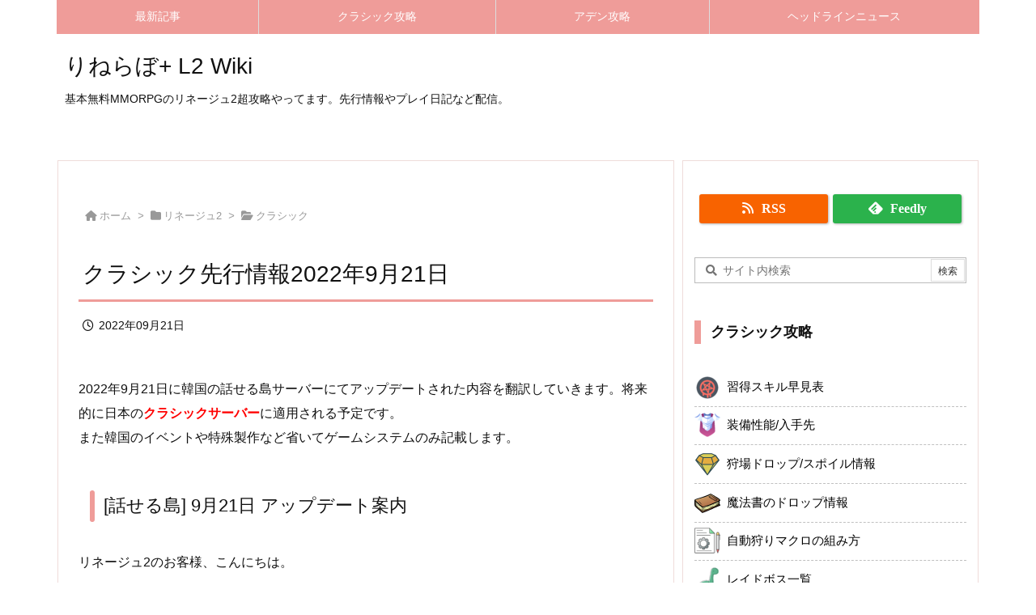

--- FILE ---
content_type: text/html; charset=UTF-8
request_url: https://l2.logu.jp/2022-09-21-ti-update/
body_size: 9163
content:
<!DOCTYPE html>
<html lang="ja" itemscope itemtype="https://schema.org/WebPage">
<head prefix="og: http://ogp.me/ns# article: http://ogp.me/ns/article# fb: http://ogp.me/ns/fb#">
<meta charset="UTF-8" />
<meta http-equiv="X-UA-Compatible" content="IE=edge" />
<meta http-equiv="Content-Security-Policy" content="upgrade-insecure-requests" />
<meta name="viewport" content="width=device-width, initial-scale=1, user-scalable=yes" />
<title>クラシック先行情報2022年9月21日 | りねらぼ+ L2 Wiki</title>
<meta name='robots' content='max-image-preview:large' />
<link rel='dns-prefetch' href='//ajax.googleapis.com' />
<link rel='dns-prefetch' href='//use.fontawesome.com' />
<link rel="preload" as="style" type="text/css" href="https://l2.logu.jp/wp-content/themes/luxeritas/style.async.min.css?v=1732225022" />
<link rel="preload" as="font" type="font/woff2" href="https://l2.logu.jp/wp-content/themes/luxeritas/fonts/icomoon/fonts/icomoon.woff2" crossorigin />
<link rel="canonical" href="https://l2.logu.jp/2022-09-21-ti-update/" />
<link rel='shortlink' href='https://l2.logu.jp/?p=74310' />
<link rel="pingback" href="https://l2.logu.jp/xmlrpc.php" />
<link rel="author" href="/author/1/" />
<link rel="alternate" type="application/rss+xml" title="りねらぼ+ L2 Wiki RSS Feed" href="https://l2.logu.jp/feed/" />
<link rel="alternate" type="application/atom+xml" title="りねらぼ+ L2 Wiki Atom Feed" href="https://l2.logu.jp/feed/atom/" />
<meta name="description" content="2022年9月21日に韓国の話せる島サーバーにてアップデートされた内容を翻訳していきます。将来的に日本のクラシックサーバーに適用される予定です。 また韓国のイベントや特殊製作など省いてゲームシステムの..." />
<meta name="theme-color" content="#4285f4">
<meta name="format-detection" content="telephone=no,email=no,address=no">
<meta name="referrer" content="no-referrer-when-downgrade" />
<meta property="og:type" content="article" />
<meta property="og:url" content="https://l2.logu.jp/2022-09-21-ti-update/" />
<meta property="og:title" content="クラシック先行情報2022年9月21日 | りねらぼ+ L2 Wiki" />
<meta property="og:description" content="2022年9月21日に韓国の話せる島サーバーにてアップデートされた内容を翻訳していきます。将来的に日本のクラシックサーバーに適用される予定です。 また韓国のイベントや特殊製作など省..." />
<meta property="og:image" content="https://l2.logu.jp/wp-content/uploads/2019/04/powerbook-kr.png" />
<meta property="og:image:width" content="600" />
<meta property="og:image:height" content="442" />
<meta property="og:image:alt" content="リネージュ2パワーウィキ PowerWiki" />
<meta property="og:site_name" content="りねらぼ+ L2 Wiki" />
<meta property="og:locale" content="ja_JP" />
<meta property="article:section" content="クラシック" />
<meta property="article:published_time" content="2022-09-21T12:00:45Z" />
<meta property="article:modified_time" content="2022-09-21T12:00:45Z" />
<script src="https://use.fontawesome.com/releases/v6.4.2/js/v4-shims.js" crossorigin="anonymous" async defer></script>
<style id='wp-img-auto-sizes-contain-inline-css'>
img:is([sizes=auto i],[sizes^="auto," i]){contain-intrinsic-size:3000px 1500px}
/*# sourceURL=wp-img-auto-sizes-contain-inline-css */
</style>
<style id='wp-emoji-styles-inline-css'>

	img.wp-smiley, img.emoji {
		display: inline !important;
		border: none !important;
		box-shadow: none !important;
		height: 1em !important;
		width: 1em !important;
		margin: 0 0.07em !important;
		vertical-align: -0.1em !important;
		background: none !important;
		padding: 0 !important;
	}
/*# sourceURL=wp-emoji-styles-inline-css */
</style>

<style id='classic-theme-styles-inline-css'>
/*! This file is auto-generated */
.wp-block-button__link{color:#fff;background-color:#32373c;border-radius:9999px;box-shadow:none;text-decoration:none;padding:calc(.667em + 2px) calc(1.333em + 2px);font-size:1.125em}.wp-block-file__button{background:#32373c;color:#fff;text-decoration:none}
/*# sourceURL=/wp-includes/css/classic-themes.min.css */
</style>
<link rel="stylesheet" id="luxech-css" href="//l2.logu.jp/wp-content/themes/luxech/style.min.css?v=1732225022" media="all" />
<noscript><link rel="stylesheet" id="nav-css" href="//l2.logu.jp/wp-content/themes/luxeritas/styles/nav.min.css?v=1608855180" media="all" /></noscript>
<noscript><link rel="stylesheet" id="async-css" href="//l2.logu.jp/wp-content/themes/luxeritas/style.async.min.css?v=1768998429" media="all" /></noscript>
<noscript><link rel="stylesheet" id="awesome-css" href="//use.fontawesome.com/releases/v6.4.2/css/all.css" media="all" crossorigin="anonymous" /></noscript>
<link rel="icon" href="https://l2.logu.jp/wp-content/uploads/2024/07/cropped-site-icon-32x32.png" sizes="32x32" />
<link rel="icon" href="https://l2.logu.jp/wp-content/uploads/2024/07/cropped-site-icon-192x192.png" sizes="192x192" />
<link rel="apple-touch-icon" href="https://l2.logu.jp/wp-content/uploads/2024/07/cropped-site-icon-180x180.png" />
<meta name="msapplication-TileImage" content="https://l2.logu.jp/wp-content/uploads/2024/07/cropped-site-icon-270x270.png" />

</head>
<body class="wp-singular post-template-default single single-post postid-74310 single-format-standard wp-embed-responsive wp-theme-luxeritas wp-child-theme-luxech">
<script async src="https://pagead2.googlesyndication.com/pagead/js/adsbygoogle.js?client=ca-pub-7268423428545719" crossorigin="anonymous"></script>
<!-- Global site tag (gtag.js) - Google Analytics -->
<script async src="https://www.googletagmanager.com/gtag/js?id=UA-17044086-1"></script>
<script>
  window.dataLayer = window.dataLayer || [];
  function gtag(){dataLayer.push(arguments);}
  gtag('js', new Date());

  gtag('config', 'UA-17044086-1');
</script>
<header id="header" itemscope itemtype="https://schema.org/WPHeader">
<nav itemscope itemtype="https://schema.org/SiteNavigationElement">
<div id="nav">
<div id="gnavi">
<div class="gc gnavi-container"><ul class="menu gu clearfix"><li id="menu-item-74332" class="menu-item menu-item-type-taxonomy menu-item-object-category menu-item-74332 gl"><a href="https://l2.logu.jp/category/l2/"><span class="gim gnavi-item">最新記事</span></a></li><li id="menu-item-74221" class="menu-item menu-item-type-post_type menu-item-object-page menu-item-74221 gl"><a href="https://l2.logu.jp/wiki/classic/"><span class="gim gnavi-item">クラシック攻略</span></a></li><li id="menu-item-74222" class="menu-item menu-item-type-post_type menu-item-object-page menu-item-74222 gl"><a href="https://l2.logu.jp/wiki/aden/"><span class="gim gnavi-item">アデン攻略</span></a></li><li id="menu-item-74237" class="menu-item menu-item-type-post_type menu-item-object-page menu-item-74237 gl"><a href="https://l2.logu.jp/sitemap/news/"><span class="gim gnavi-item">ヘッドラインニュース</span></a></li></ul></div><div id="data-prev" data-prev="https://l2.logu.jp/2022-09-14-ti-update/"></div>
<div id="data-next" data-next="https://l2.logu.jp/2022-09-28-ti-update/"></div>
<ul class="mobile-nav">
<li class="mob-menu" title="メニュー"><i class="fas fa-bars"></i><p>メニュー</p></li>
<li class="mob-side" title="サイドバー"><i class="fas fa-exchange-alt"></i><p>サイドバー</p></li>
<li class="mob-prev" title=" 前へ "><i class="fas fa-angle-double-left"></i><p> 前へ </p></li>
<li class="mob-next" title=" 次へ "><i class="fas fa-angle-double-right"></i><p> 次へ </p></li>
<li class="mob-search" title="検索"><i class="fas fa-search"></i><p>検索</p></li>
</ul>
</div><!--/#gnavi-->
<div class="cboth"></div>
</div><!--/#nav-->
</nav>
<div id="head-in">
<div class="head-cover">
<div class="info" itemscope itemtype="https://schema.org/Website">
<p id="sitename"><a href="https://l2.logu.jp/" itemprop="url"><span itemprop="name about">りねらぼ+ L2 Wiki</span></a></p>
<p class="desc" itemprop="alternativeHeadline">基本無料MMORPGのリネージュ2超攻略やってます。先行情報やプレイ日記など配信。</p>
</div><!--/.info-->
</div><!--/.head-cover-->
</div><!--/#head-in-->
</header>
<div class="container">
<div id="primary" class="clearfix">
<main id="main">
<article>
<div id="core" class="grid">
<div itemprop="breadcrumb">
<ol id="breadcrumb">
<li><i class="fas fa-home"></i><a href="https://l2.logu.jp/">ホーム</a><i class="arrow">&gt;</i></li><li><i class="fas fa-folder"></i><a href="https://l2.logu.jp/category/l2/">リネージュ2</a><i class="arrow">&gt;</i></li><li><i class="fas fa-folder-open"></i><a href="https://l2.logu.jp/category/l2/classic/">クラシック</a></li></ol><!--/breadcrumb-->
</div>
<div itemprop="mainEntityOfPage" id="mainEntity" class="post post-74310 type-post status-publish format-standard has-post-thumbnail hentry category-classic tag-translate">
<header id="article-header"><h1 class="entry-title" itemprop="headline name">クラシック先行情報2022年9月21日</h1></header><div class="clearfix"><p class="meta"><i class="far fa-clock"></i><span class="date published"><time class="entry-date updated" datetime="2022-09-21T12:00:45+09:00" itemprop="datePublished">2022年09月21日</time></span></p><p>2022年9月21日に韓国の話せる島サーバーにてアップデートされた内容を翻訳していきます。将来的に日本の<span class="hot">クラシックサーバー</span>に適用される予定です。<br />
また韓国のイベントや特殊製作など省いてゲームシステムのみ記載します。</p>
<h3>[話せる島] 9月21日 アップデート案内</h3>
<p>リネージュ2のお客様、こんにちは。</p>
<p>リネージュ2を愛してくださるお客様に感謝の言葉を申し上げ、9月21日のアップデート内容を次のようにご案内いたします。</p>
<h4>その他の変更事項</h4>
<p>1) 火炎の沼の一部地形でモンスターが異常に出現していた問題を修正しました。<br />
2) 同一プレイヤーをPvPした場合、スコアおよびカウント変動制限時間を5分から1分に変更しました。</p>
<hr>
<p>お客様は、上記の内容を確認しスムーズにゲーム進行願います。</p>
<p>ありがとうございます。</p>
<div class="nexusmods">
<div class="embox">
<div class="embox-title">公式アップデート翻訳</div>
<p><a href="https://lineage2.plaync.com/board/l2update/view?articleId=390728&#038;page=2&#038;viewMode=list&#038;size=20" rel="noopener external" class="external">韓国公式 2022年9月21日 話せる島サーバーアップデート案内</a>
</div>
</div>
<div id="text-28" class="widget posts-under-1 widget_text">			<div class="textwidget"><div><script async src="https://pagead2.googlesyndication.com/pagead/js/adsbygoogle.js?client=ca-pub-7268423428545719"
     crossorigin="anonymous"></script>
<ins class="adsbygoogle"
     style="display:block"
     data-ad-format="autorelaxed"
     data-ad-client="ca-pub-7268423428545719"
     data-ad-slot="2538574950"></ins>
<script>
     (adsbygoogle = window.adsbygoogle || []).push({});
</script>
</div></div>
		</div><div id="thk_ps_widget-6" class="widget posts-under-1 thk_ps_widget"><div class="ps-wrap"><div class="ps-widget"><div class="matomebox">
<div class="matomebox-title">リネージュ2攻略まとめ</div>
<p>&lt;クラシックサーバー&gt;</p>
<ul class="mod_matome">
<li><a href="/wiki/classic/skill/">習得スキル早見表</a></li>
<li><a href="/wiki/classic/equip/">装備性能/入手先</a></li>
<li><a href="/wiki/classic/hunting/">狩場ドロップ/スポイル情報</a></li>
<li><a href="/wiki/classic/skill/spellbook/">魔法書のドロップ情報</a></li>
<li><a href="/shishiodoshi-auto-hunting/">自動狩りマクロの組み方</a></li>
<li><a href="/wiki/classic/raidboss/">レイドボス一覧</a></li>
<li><a href="/wiki/classic/raidboss/clan-raidboss/">血盟レイド</a></li>
</ul>
<hr />
<p>&lt;アデンサーバー&gt;</p>
<ul class="mod_matome">
<li><a href="/wiki/aden/skill/">習得スキル表 [アデン]</a></li>
<li><a href="/wiki/aden/hunting/">狩場ドロップ/スポイル情報 [アデン]</a></li>
</ul>
</div></div></div></div><div id="text-27" class="widget posts-under-1 widget_text">			<div class="textwidget"><a href="https://game.blogmura.com/lineage2/ranking/in?p_cid=11156618" target="_blank" rel="nofollow"><img decoding="async" src="https://b.blogmura.com/game/lineage2/88_31.gif" width="88" height="31" border="0" alt="にほんブログ村" /></a></div>
		</div></div>
<div class="meta-box">
<p class="meta meta-u"><span class="category items" itemprop="keywords"><span class="first-item"><i class="fas fa-folder"></i><a href="https://l2.logu.jp/category/l2/classic/">クラシック</a></span></span><span class="tags items" itemprop="keywords"><span class="first-item"><i class="fas fa-tags"></i><a href="https://l2.logu.jp/tag/translate/">韓国アップデート速報</a></span></span></p><p class="vcard author"><i class="fas fa-pencil-alt"></i>Posted by <span class="fn" itemprop="editor author creator copyrightHolder"><a href="/author/1/">Logu</a></span></p>
</div><!--/.meta-box-->
</div><!--/.post-->
<aside>
</aside>
</div><!--/#core-->
<aside>
<div id="pnavi" class="grid">
<div class="next"><a href="https://l2.logu.jp/2022-09-28-ti-update/" rel="next"><img width="600" height="442" src="https://l2.logu.jp/wp-content/uploads/2019/04/powerbook-kr.png" class="attachment-thumb100 size-thumb100 wp-post-image" alt="リネージュ2パワーウィキ PowerWiki" decoding="async" loading="lazy" srcset="https://l2.logu.jp/wp-content/uploads/2019/04/powerbook-kr.png 600w, https://l2.logu.jp/wp-content/uploads/2019/04/powerbook-kr-300x221.png 300w" sizes="auto, (max-width: 600px) 100vw, 600px" /><div class="ntitle">【リネージュ2】クラシック先行情報2022年9月28日 装備A/B切り替えシステム</div><div class="next-arrow"><i class="fas fa-arrow-right fa-pull-right"></i><span>Next</span></div></a></div>
<div class="prev"><a href="https://l2.logu.jp/2022-09-14-ti-update/" rel="prev"><img width="600" height="442" src="https://l2.logu.jp/wp-content/uploads/2019/04/powerbook-kr.png" class="attachment-thumb100 size-thumb100 wp-post-image" alt="リネージュ2パワーウィキ PowerWiki" decoding="async" loading="lazy" srcset="https://l2.logu.jp/wp-content/uploads/2019/04/powerbook-kr.png 600w, https://l2.logu.jp/wp-content/uploads/2019/04/powerbook-kr-300x221.png 300w" sizes="auto, (max-width: 600px) 100vw, 600px" /><div class="ptitle">クラシック先行情報2022年9月14日</div><div class="prev-arrow"><i class="fas fa-arrow-left fa-pull-left"></i><span>Prev</span></div></a></div>
</div><!--/.pnavi-->
<div id="related-box" class="grid">
<h2 class="related"><i class="fas fa-th-list"></i>関連記事</h2>
<div id="related">
<div class="toc clearfix">
<figure class="term"><a href="https://l2.logu.jp/20210908-ti-update/" aria-label="リネージュ2パワーウィキ PowerWiki"><img width="150" height="150" src="https://l2.logu.jp/wp-content/uploads/2019/04/powerbook-kr-150x150.png" class="attachment-thumbnail size-thumbnail wp-post-image" alt="リネージュ2パワーウィキ PowerWiki" decoding="async" loading="lazy" /></a></figure><div class="excerpt">
<h3><a href="https://l2.logu.jp/20210908-ti-update/">【クラシック】2021年9月8日 韓国アップデート速報</a></h3>
<p>韓国の話せる島サーバーでアップデートされた内容の翻訳記事です。日本ではクラシック ...</p>
</div>
</div>
<div class="toc clearfix">
<figure class="term"><a href="https://l2.logu.jp/2022-04-13-ti-update/" aria-label="リネージュ2パワーウィキ PowerWiki"><img width="150" height="150" src="https://l2.logu.jp/wp-content/uploads/2019/04/powerbook-kr-150x150.png" class="attachment-thumbnail size-thumbnail wp-post-image" alt="リネージュ2パワーウィキ PowerWiki" decoding="async" loading="lazy" /></a></figure><div class="excerpt">
<h3><a href="https://l2.logu.jp/2022-04-13-ti-update/">リネージュ2クラシック情報2022年4月13日</a></h3>
<p>韓国の話せる島サーバーにてアップデートされた内容を翻訳していきます。将来的に日本 ...</p>
</div>
</div>
<div class="toc clearfix">
<figure class="term"><a href="https://l2.logu.jp/2022-03-02-ti-update/" aria-label="リネージュ2パワーウィキ PowerWiki"><img width="150" height="150" src="https://l2.logu.jp/wp-content/uploads/2019/04/powerbook-kr-150x150.png" class="attachment-thumbnail size-thumbnail wp-post-image" alt="リネージュ2パワーウィキ PowerWiki" decoding="async" loading="lazy" /></a></figure><div class="excerpt">
<h3><a href="https://l2.logu.jp/2022-03-02-ti-update/">リネージュ2クラシック速報 2022年3月2日</a></h3>
<p>韓国の話せる島サーバーでアップデートされた内容の翻訳記事です。日本ではクラシック ...</p>
</div>
</div>
<div class="toc clearfix">
<figure class="term"><a href="https://l2.logu.jp/seven-sign-skill3/" aria-label="Thumbnail of related posts 159"><img width="150" height="150" src="https://l2.logu.jp/wp-content/uploads/2018/03/overlord-image-150x150.jpg" class="attachment-thumbnail size-thumbnail wp-post-image" alt="Thumbnail of related posts 096" decoding="async" loading="lazy" /></a></figure><div class="excerpt">
<h3><a href="https://l2.logu.jp/seven-sign-skill3/">スキルバランス調整Part3 セブンサイン編</a></h3>
<p>> に韓国でアップデートされた「THE SEVEN SIGN」で調整が入ったスキ ...</p>
</div>
</div>
<div class="toc clearfix">
<figure class="term"><a href="https://l2.logu.jp/20210407-ti-update/" aria-label="リネージュ2パワーウィキ PowerWiki"><img width="150" height="150" src="https://l2.logu.jp/wp-content/uploads/2019/04/powerbook-kr-150x150.png" class="attachment-thumbnail size-thumbnail wp-post-image" alt="リネージュ2パワーウィキ PowerWiki" decoding="async" loading="lazy" /></a></figure><div class="excerpt">
<h3><a href="https://l2.logu.jp/20210407-ti-update/">【クラシック】2021年4月7日 韓国アップデート速報</a></h3>
<p>> 韓国の話せる島サーバーでアップデートされた内容の翻訳記事です。日本では(アイ ...</p>
</div>
</div>
</div>
</div><!--/#related-box-->
</aside>
</article>
</main>
<div id="sidebar" itemscope="itemscope" itemtype="http://schema.org/WPSideBar">
<div id="side">
<aside>
<div id="side-fixed">
<div id="thk_rss_feedly-2" class="widget thk_rss_feedly"><div id="thk-rss-feedly">
<ul>
<li><a href="https://l2.logu.jp/feed/" class="icon-rss-button" target="_blank" title="RSS" rel="nofollow noopener"><i class="fas fa-rss"></i><span>RSS</span></a></li>
<li><a href="//feedly.com/index.html#subscription/feed/https%3A%2F%2Fl2.logu.jp%2Ffeed%2F" class="icon-feedly-button" target="blank" title="feedly" rel="nofollow noopener"><i class="ico-feedly"></i><span>Feedly</span></a></li>
</ul>
<div class="clearfix"></div>
</div>
</div><div id="search-2" class="widget widget_search"><div id="search" itemscope itemtype="https://schema.org/WebSite">
<meta itemprop="url" content="https://l2.logu.jp/" />
<form itemprop="potentialAction" itemscope itemtype="https://schema.org/SearchAction" method="get" class="search-form" action="https://l2.logu.jp/">
<meta itemprop="target" content="https://l2.logu.jp/?s={s}" />
<label>
<input itemprop="query-input" type="search" class="search-field" placeholder=" &#xf002; サイト内検索" value="" name="s" title="サイト内検索" required />
</label>
<input type="submit" class="search-submit" value="検索" />
</form>
</div>
</div><div id="nav_menu-28" class="widget widget_nav_menu"><h3 class="side-title">クラシック攻略</h3><div class="menu-classic-server-container"><ul id="menu-classic-server" class="menu"><li id="menu-item-74229" class="menu-item menu-item-type-post_type menu-item-object-post menu-item-74229"><a href="https://l2.logu.jp/wiki/classic/skill/">習得スキル早見表</a></li>
<li id="menu-item-74230" class="menu-item menu-item-type-post_type menu-item-object-post menu-item-74230"><a href="https://l2.logu.jp/wiki/classic/equip/">装備性能/入手先</a></li>
<li id="menu-item-74231" class="menu-item menu-item-type-post_type menu-item-object-post menu-item-74231"><a href="https://l2.logu.jp/wiki/classic/hunting/">狩場ドロップ/スポイル情報</a></li>
<li id="menu-item-74248" class="menu-item menu-item-type-post_type menu-item-object-post menu-item-74248"><a href="https://l2.logu.jp/wiki/classic/skill/spellbook/">魔法書のドロップ情報</a></li>
<li id="menu-item-74246" class="menu-item menu-item-type-post_type menu-item-object-post menu-item-74246"><a href="https://l2.logu.jp/shishiodoshi-auto-hunting/">自動狩りマクロの組み方</a></li>
<li id="menu-item-74232" class="menu-item menu-item-type-post_type menu-item-object-post menu-item-74232"><a href="https://l2.logu.jp/wiki/classic/raidboss/">レイドボス一覧</a></li>
<li id="menu-item-74233" class="menu-item menu-item-type-post_type menu-item-object-post menu-item-74233"><a href="https://l2.logu.jp/wiki/classic/raidboss/clan-raidboss/">血盟レイド</a></li>
</ul></div></div><div id="nav_menu-29" class="widget widget_nav_menu"><h3 class="side-title">アデン攻略</h3><div class="menu-aden-server-container"><ul id="menu-aden-server" class="menu"><li id="menu-item-74234" class="menu-item menu-item-type-post_type menu-item-object-post menu-item-74234"><a href="https://l2.logu.jp/wiki/aden/skill/">習得スキル表</a></li>
<li id="menu-item-74235" class="menu-item menu-item-type-post_type menu-item-object-post menu-item-74235"><a href="https://l2.logu.jp/wiki/aden/hunting/">狩場ドロップ/スポイル情報</a></li>
</ul></div></div><div id="nav_menu-27" class="widget widget_nav_menu"><h3 class="side-title">リネ2情報サイト</h3><div class="menu-lineage2-website-container"><ul id="menu-lineage2-website" class="menu"><li id="menu-item-45371" class="menu-item menu-item-type-custom menu-item-object-custom menu-item-45371"><a href="https://mutukina.net/">(む)ぶろぐ</a></li>
<li id="menu-item-45372" class="menu-item menu-item-type-custom menu-item-object-custom menu-item-45372"><a href="https://lineage2.gamerch.com/">Lineage2クラシックwiki</a></li>
<li id="menu-item-45373" class="menu-item menu-item-type-custom menu-item-object-custom menu-item-45373"><a href="http://line2soubi.jog.buttobi.net/">リネージュ2装備画像サイト</a></li>
</ul></div></div><div id="thk_recent_posts-6" class="widget thk_recent_posts"><h3 class="side-title">新着記事5件</h3><div id="thk-new">
<div class="toc clearfix"><figure class="term"><a href="https://l2.logu.jp/2024-05-29-ti-update/" aria-label="リネージュ2パワーウィキ PowerWiki"><img width="150" height="150" src="https://l2.logu.jp/wp-content/uploads/2019/04/powerbook-kr-150x150.png" class="attachment-thumbnail size-thumbnail wp-post-image" alt="リネージュ2パワーウィキ PowerWiki" decoding="async" loading="lazy" /></a>
</figure>
<div class="excerpt">
<p class="new-title"><a href="https://l2.logu.jp/2024-05-29-ti-update/">2024年5月29日クラシック先行アップデート情報</a></p>2024年5月29日に韓国の話せる島サーバーにてアップデートされた内容を翻訳して ...</div></div><div class="toc clearfix"><figure class="term"><a href="https://l2.logu.jp/2024-05-16-ti-update/" aria-label="リネージュ2パワーウィキ PowerWiki"><img width="150" height="150" src="https://l2.logu.jp/wp-content/uploads/2019/04/powerbook-kr-150x150.png" class="attachment-thumbnail size-thumbnail wp-post-image" alt="リネージュ2パワーウィキ PowerWiki" decoding="async" loading="lazy" /></a>
</figure>
<div class="excerpt">
<p class="new-title"><a href="https://l2.logu.jp/2024-05-16-ti-update/">2024年5月16日クラシック先行アップデート情報 人形召喚システム</a></p>2024年5月16日に韓国の話せる島サーバーにてアップデートされた内容を翻訳して ...</div></div><div class="toc clearfix"><figure class="term"><a href="https://l2.logu.jp/2024-05-08-ti-update/" aria-label="リネージュ2パワーウィキ PowerWiki"><img width="150" height="150" src="https://l2.logu.jp/wp-content/uploads/2019/04/powerbook-kr-150x150.png" class="attachment-thumbnail size-thumbnail wp-post-image" alt="リネージュ2パワーウィキ PowerWiki" decoding="async" loading="lazy" /></a>
</figure>
<div class="excerpt">
<p class="new-title"><a href="https://l2.logu.jp/2024-05-08-ti-update/">2024年5月8日クラシック先行アップデート情報 レイドボスバランス調整</a></p>2024年5月8日に韓国の話せる島サーバーにてアップデートされた内容を翻訳してい ...</div></div><div class="toc clearfix"><figure class="term"><a href="https://l2.logu.jp/2024-05-02-ti-update/" aria-label="リネージュ2パワーウィキ PowerWiki"><img width="150" height="150" src="https://l2.logu.jp/wp-content/uploads/2019/04/powerbook-kr-150x150.png" class="attachment-thumbnail size-thumbnail wp-post-image" alt="リネージュ2パワーウィキ PowerWiki" decoding="async" loading="lazy" /></a>
</figure>
<div class="excerpt">
<p class="new-title"><a href="https://l2.logu.jp/2024-05-02-ti-update/">2024年5月2日クラシック先行アップデート情報</a></p>2024年5月2日に韓国の話せる島サーバーにてアップデートされた内容を翻訳してい ...</div></div><div class="toc clearfix"><figure class="term"><a href="https://l2.logu.jp/2024-04-24-ti-update/" aria-label="リネージュ2パワーウィキ PowerWiki"><img width="150" height="150" src="https://l2.logu.jp/wp-content/uploads/2019/04/powerbook-kr-150x150.png" class="attachment-thumbnail size-thumbnail wp-post-image" alt="リネージュ2パワーウィキ PowerWiki" decoding="async" loading="lazy" /></a>
</figure>
<div class="excerpt">
<p class="new-title"><a href="https://l2.logu.jp/2024-04-24-ti-update/">2024年4月24日クラシック先行アップデート情報</a></p>2024年4月24日に韓国の話せる島サーバーにてアップデートされた内容を翻訳して ...</div></div></div>
</div><div id="text-26" class="widget widget_text">			<div class="textwidget"><a href="https://blogmura.com/profiles/11156618?p_cid=11156618" rel="nofollow"><img decoding="async" src="https://blogparts.blogmura.com/parts_image/user/pv11156618.gif" alt="PVアクセスランキング にほんブログ村" /></a></div>
		</div></div>
</aside>
</div><!--/#side-->
</div><!--/#sidebar-->
</div><!--/#primary-->
</div><!--/.container-->
<div id="footer" itemscope itemtype="https://schema.org/WPFooter">
<footer>
<div id="foot-in">
<aside class="row">
<div class="col-12 col-xs-12"><div id="nav_menu-31" class="widget widget_nav_menu"><h4 class="footer-center-title">サブメニュー</h4><div class="menu-footer-container"><ul id="menu-footer" class="menu"><li id="menu-item-75096" class="menu-item menu-item-type-post_type menu-item-object-page menu-item-75096"><a href="https://l2.logu.jp/sitemap/">サイトマップ</a></li>
<li id="menu-item-74967" class="menu-item menu-item-type-post_type menu-item-object-page menu-item-privacy-policy menu-item-74967"><a rel="privacy-policy" href="https://l2.logu.jp/sitemap/privacy-policy/">プライバシーポリシー</a></li>
</ul></div></div></div></aside>
<div class="clearfix"></div>
</div><!--/#foot-in-->
<div id="copyright">
<p class="copy">Copyright &copy; <span itemprop="copyrightYear">2007</span>-2026 <span itemprop="copyrightHolder name">りねらぼ+ L2 Wiki</span> All Rights Reserved.</p><p id="thk" class="copy"><!-- Erase Link to Luxeritas --></p>
</div><!--/#copy-->
</footer>
</div><!--/#footer-->
<div id="wp-footer">
<div id="mobile-buttons"><ul><li id="page-top-m" title="上へ"><i class="fas fa-caret-up"></i><br /><span>上へ</span></li></ul></div>
<div id="page-top"><i class="fas fa-caret-up"></i></div>
<aside><div id="sform" itemscope itemtype="https://schema.org/WebSite"><meta itemprop="url" content="https://l2.logu.jp/" /><form itemprop="potentialAction" itemscope itemtype="https://schema.org/SearchAction" method="get" class="search-form" action="https://l2.logu.jp/"><meta itemprop="target" content="https://l2.logu.jp/?s={s}"/><div><input itemprop="query-input" type="search" class="search-field mobile-search" name="s" placeholder=" &#xf002; Search for ..." required /></div><input type="submit" class="search-submit" value="Search" /></form></div></aside><script>
// YouTube IFrame Player API Start
var tag = document.createElement('script');
tag.src = "https://www.youtube.com/iframe_api";
var firstScriptTag = document.getElementsByTagName('script')[0];
firstScriptTag.parentNode.insertBefore(tag, firstScriptTag);
</script><script src="//l2.logu.jp/wp-includes/js/comment-reply.min.js" id="comment-reply-js" async="async" data-wp-strategy="async" fetchpriority="low"></script>
<script src="//ajax.googleapis.com/ajax/libs/jquery/3.6.0/jquery.min.js" id="jquery-js"></script>
<script src="//l2.logu.jp/wp-content/themes/luxeritas/js/luxe.min.js?v=1732225022" id="luxe-js" async defer></script>
<script type="speculationrules">
{"prefetch":[{"source":"document","where":{"and":[{"href_matches":"/*"},{"not":{"href_matches":["/wp-*.php","/wp-admin/*","/wp-content/uploads/*","/wp-content/*","/wp-content/plugins/*","/wp-content/themes/luxech/*","/wp-content/themes/luxeritas/*","/*\\?(.+)"]}},{"not":{"selector_matches":"a[rel~=\"nofollow\"]"}},{"not":{"selector_matches":".no-prefetch, .no-prefetch a"}}]},"eagerness":"conservative"}]}
</script>
<script id="wp-emoji-settings" type="application/json">
{"baseUrl":"https://s.w.org/images/core/emoji/17.0.2/72x72/","ext":".png","svgUrl":"https://s.w.org/images/core/emoji/17.0.2/svg/","svgExt":".svg","source":{"concatemoji":"https://l2.logu.jp/wp-includes/js/wp-emoji-release.min.js"}}
</script>
<script type="module">
/* <![CDATA[ */
/*! This file is auto-generated */
const a=JSON.parse(document.getElementById("wp-emoji-settings").textContent),o=(window._wpemojiSettings=a,"wpEmojiSettingsSupports"),s=["flag","emoji"];function i(e){try{var t={supportTests:e,timestamp:(new Date).valueOf()};sessionStorage.setItem(o,JSON.stringify(t))}catch(e){}}function c(e,t,n){e.clearRect(0,0,e.canvas.width,e.canvas.height),e.fillText(t,0,0);t=new Uint32Array(e.getImageData(0,0,e.canvas.width,e.canvas.height).data);e.clearRect(0,0,e.canvas.width,e.canvas.height),e.fillText(n,0,0);const a=new Uint32Array(e.getImageData(0,0,e.canvas.width,e.canvas.height).data);return t.every((e,t)=>e===a[t])}function p(e,t){e.clearRect(0,0,e.canvas.width,e.canvas.height),e.fillText(t,0,0);var n=e.getImageData(16,16,1,1);for(let e=0;e<n.data.length;e++)if(0!==n.data[e])return!1;return!0}function u(e,t,n,a){switch(t){case"flag":return n(e,"\ud83c\udff3\ufe0f\u200d\u26a7\ufe0f","\ud83c\udff3\ufe0f\u200b\u26a7\ufe0f")?!1:!n(e,"\ud83c\udde8\ud83c\uddf6","\ud83c\udde8\u200b\ud83c\uddf6")&&!n(e,"\ud83c\udff4\udb40\udc67\udb40\udc62\udb40\udc65\udb40\udc6e\udb40\udc67\udb40\udc7f","\ud83c\udff4\u200b\udb40\udc67\u200b\udb40\udc62\u200b\udb40\udc65\u200b\udb40\udc6e\u200b\udb40\udc67\u200b\udb40\udc7f");case"emoji":return!a(e,"\ud83e\u1fac8")}return!1}function f(e,t,n,a){let r;const o=(r="undefined"!=typeof WorkerGlobalScope&&self instanceof WorkerGlobalScope?new OffscreenCanvas(300,150):document.createElement("canvas")).getContext("2d",{willReadFrequently:!0}),s=(o.textBaseline="top",o.font="600 32px Arial",{});return e.forEach(e=>{s[e]=t(o,e,n,a)}),s}function r(e){var t=document.createElement("script");t.src=e,t.defer=!0,document.head.appendChild(t)}a.supports={everything:!0,everythingExceptFlag:!0},new Promise(t=>{let n=function(){try{var e=JSON.parse(sessionStorage.getItem(o));if("object"==typeof e&&"number"==typeof e.timestamp&&(new Date).valueOf()<e.timestamp+604800&&"object"==typeof e.supportTests)return e.supportTests}catch(e){}return null}();if(!n){if("undefined"!=typeof Worker&&"undefined"!=typeof OffscreenCanvas&&"undefined"!=typeof URL&&URL.createObjectURL&&"undefined"!=typeof Blob)try{var e="postMessage("+f.toString()+"("+[JSON.stringify(s),u.toString(),c.toString(),p.toString()].join(",")+"));",a=new Blob([e],{type:"text/javascript"});const r=new Worker(URL.createObjectURL(a),{name:"wpTestEmojiSupports"});return void(r.onmessage=e=>{i(n=e.data),r.terminate(),t(n)})}catch(e){}i(n=f(s,u,c,p))}t(n)}).then(e=>{for(const n in e)a.supports[n]=e[n],a.supports.everything=a.supports.everything&&a.supports[n],"flag"!==n&&(a.supports.everythingExceptFlag=a.supports.everythingExceptFlag&&a.supports[n]);var t;a.supports.everythingExceptFlag=a.supports.everythingExceptFlag&&!a.supports.flag,a.supports.everything||((t=a.source||{}).concatemoji?r(t.concatemoji):t.wpemoji&&t.twemoji&&(r(t.twemoji),r(t.wpemoji)))});
//# sourceURL=https://l2.logu.jp/wp-includes/js/wp-emoji-loader.min.js
/* ]]> */
</script>
<script type="application/ld+json">
{"@context":"https:\/\/schema.org","@type":"WPHeader","about":"\u30af\u30e9\u30b7\u30c3\u30af\u5148\u884c\u60c5\u58312022\u5e749\u670821\u65e5","headline":"\u30af\u30e9\u30b7\u30c3\u30af\u5148\u884c\u60c5\u58312022\u5e749\u670821\u65e5","alternativeHeadline":"2022\u5e749\u670821\u65e5\u306b\u97d3\u56fd\u306e\u8a71\u305b\u308b\u5cf6\u30b5\u30fc\u30d0\u30fc\u306b\u3066\u30a2\u30c3\u30d7\u30c7\u30fc\u30c8\u3055\u308c\u305f\u5185\u5bb9\u3092\u7ffb\u8a33\u3057\u3066\u3044\u304d\u307e\u3059\u3002\u5c06\u6765\u7684\u306b\u65e5\u672c\u306e\u30af\u30e9\u30b7\u30c3\u30af\u30b5\u30fc\u30d0\u30fc\u306b\u9069\u7528\u3055\u308c\u308b\u4e88\u5b9a\u3067\u3059\u3002 \u307e\u305f\u97d3\u56fd\u306e\u30a4\u30d9\u30f3\u30c8\u3084\u7279\u6b8a\u88fd\u4f5c\u306a\u3069\u7701\u3044\u3066\u30b2\u30fc\u30e0\u30b7\u30b9\u30c6\u30e0\u306e...","datePublished":"2022\/09\/21","dateModified":"2022\/09\/21","author":{"@type":"Person","name":"Logu"}}
</script>
<script type="application/ld+json">
{"@context":"https:\/\/schema.org","@type":"Article","mainEntityOfPage":{"@type":"WebPage","@id":"https:\/\/l2.logu.jp\/2022-09-21-ti-update\/"},"headline":"\u30af\u30e9\u30b7\u30c3\u30af\u5148\u884c\u60c5\u58312022\u5e749\u670821\u65e5","image":{"@type":"ImageObject","url":"https:\/\/l2.logu.jp\/wp-content\/uploads\/2019\/04\/powerbook-kr.png","width":696,"height":513},"datePublished":"2022\/09\/21","dateModified":"2022\/09\/21","author":{"@type":"Person","name":"Logu","url":"\/author\/1\/"},"publisher":{"@type":"Organization","name":"\u308a\u306d\u3089\u307c+ L2 Wiki","description":"\u57fa\u672c\u7121\u6599MMORPG\u306e\u30ea\u30cd\u30fc\u30b8\u30e52\u8d85\u653b\u7565\u3084\u3063\u3066\u307e\u3059\u3002\u5148\u884c\u60c5\u5831\u3084\u30d7\u30ec\u30a4\u65e5\u8a18\u306a\u3069\u914d\u4fe1\u3002","logo":{"@type":"ImageObject","url":"https:\/\/l2.logu.jp\/wp-content\/themes\/luxeritas\/images\/site-logo.png","width":200,"height":60,"0":"\n"}},"description":"2022\u5e749\u670821\u65e5\u306b\u97d3\u56fd\u306e\u8a71\u305b\u308b\u5cf6\u30b5\u30fc\u30d0\u30fc\u306b\u3066\u30a2\u30c3\u30d7\u30c7\u30fc\u30c8\u3055\u308c\u305f\u5185\u5bb9\u3092\u7ffb\u8a33\u3057\u3066\u3044\u304d\u307e\u3059\u3002\u5c06\u6765\u7684\u306b\u65e5\u672c\u306e\u30af\u30e9\u30b7\u30c3\u30af\u30b5\u30fc\u30d0\u30fc\u306b\u9069\u7528\u3055\u308c\u308b\u4e88\u5b9a\u3067\u3059\u3002 \u307e\u305f\u97d3\u56fd\u306e\u30a4\u30d9\u30f3\u30c8\u3084\u7279\u6b8a\u88fd\u4f5c\u306a\u3069\u7701\u3044\u3066\u30b2\u30fc\u30e0\u30b7\u30b9\u30c6\u30e0\u306e..."}
</script>
<script type="application/ld+json">
{"@context":"https:\/\/schema.org","@type":"BreadcrumbList","itemListElement":[{"@type":"ListItem","name":"\u30db\u30fc\u30e0","position":1,"item":"https:\/\/l2.logu.jp\/"},[{"@type":"ListItem","name":"\u30ea\u30cd\u30fc\u30b8\u30e52","position":"2","item":"https:\/\/l2.logu.jp\/category\/l2\/"},{"@type":"ListItem","name":"\u30af\u30e9\u30b7\u30c3\u30af","position":"3","item":"https:\/\/l2.logu.jp\/category\/l2\/classic\/"},{"@type":"ListItem","name":"\u30af\u30e9\u30b7\u30c3\u30af\u5148\u884c\u60c5\u58312022\u5e749\u670821\u65e5","position":"4","item":"https:\/\/l2.logu.jp\/2022-09-21-ti-update\/"}]]}
</script>
<script type="application/ld+json">
{"@context":"https:\/\/schema.org","@type":"Person","name":"Logu","url":"\/author\/1\/"}
</script>
</div><!--/#wp-footer-->
</body>
</html>


--- FILE ---
content_type: text/html; charset=utf-8
request_url: https://www.google.com/recaptcha/api2/aframe
body_size: 267
content:
<!DOCTYPE HTML><html><head><meta http-equiv="content-type" content="text/html; charset=UTF-8"></head><body><script nonce="_Wknbv7Z82RgL-lr61ybwg">/** Anti-fraud and anti-abuse applications only. See google.com/recaptcha */ try{var clients={'sodar':'https://pagead2.googlesyndication.com/pagead/sodar?'};window.addEventListener("message",function(a){try{if(a.source===window.parent){var b=JSON.parse(a.data);var c=clients[b['id']];if(c){var d=document.createElement('img');d.src=c+b['params']+'&rc='+(localStorage.getItem("rc::a")?sessionStorage.getItem("rc::b"):"");window.document.body.appendChild(d);sessionStorage.setItem("rc::e",parseInt(sessionStorage.getItem("rc::e")||0)+1);localStorage.setItem("rc::h",'1768998432542');}}}catch(b){}});window.parent.postMessage("_grecaptcha_ready", "*");}catch(b){}</script></body></html>